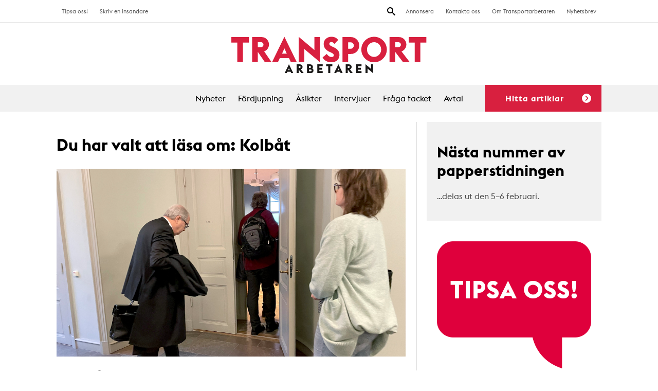

--- FILE ---
content_type: text/html; charset=UTF-8
request_url: https://www.transportarbetaren.se/tag/kolbat/
body_size: 13083
content:

<!doctype html>
<html lang="sv-SE">
  <head>
  <meta charset="utf-8">
  <meta http-equiv="x-ua-compatible" content="ie=edge">
  <meta name="viewport" content="width=device-width, initial-scale=1">
  <link rel="icon" type="image/png" href="https://www.transportarbetaren.se/app/themes/transportarbetaren/dist/images/favicon-32x32.png" sizes="32x32" />
  <link rel="icon" type="image/png" href="https://www.transportarbetaren.se/app/themes/transportarbetaren/dist/images/favicon-16x16.png" sizes="16x16" />
  <script src="https://kit.fontawesome.com/a1d3752c9f.js" crossorigin="anonymous"></script>

  <title>Tag: Kolbåt | Transportarbetaren</title>

<!-- The SEO Framework by Sybre Waaijer -->
<link rel="canonical" href="https:///tag/kolbat/" />
<meta property="og:type" content="website" />
<meta property="og:locale" content="sv_SE" />
<meta property="og:site_name" content="Transportarbetaren" />
<meta property="og:title" content="Tag: Kolbåt | Transportarbetaren" />
<meta property="og:url" content="https:///tag/kolbat/" />
<meta name="twitter:card" content="summary_large_image" />
<meta name="twitter:title" content="Tag: Kolbåt | Transportarbetaren" />
<script type="application/ld+json">{"@context":"https://schema.org","@graph":[{"@type":"WebSite","@id":"https://www.transportarbetaren.se/#/schema/WebSite","url":"https://www.transportarbetaren.se/","name":"Transportarbetaren","description":"Svenska Transportarbetareförbundets medlemstidning","inLanguage":"sv-SE","potentialAction":{"@type":"SearchAction","target":{"@type":"EntryPoint","urlTemplate":"https://www.transportarbetaren.se/search/{search_term_string}/"},"query-input":"required name=search_term_string"},"publisher":{"@type":"Organization","@id":"https://www.transportarbetaren.se/#/schema/Organization","name":"Transportarbetaren","url":"https://www.transportarbetaren.se/"}},{"@type":"CollectionPage","@id":"https:///tag/kolbat/","url":"https:///tag/kolbat/","name":"Tag: Kolbåt | Transportarbetaren","inLanguage":"sv-SE","isPartOf":{"@id":"https://www.transportarbetaren.se/#/schema/WebSite"},"breadcrumb":{"@type":"BreadcrumbList","@id":"https://www.transportarbetaren.se/#/schema/BreadcrumbList","itemListElement":[{"@type":"ListItem","position":1,"item":"https://www.transportarbetaren.se/","name":"Transportarbetaren"},{"@type":"ListItem","position":2,"name":"Tag: Kolbåt"}]}}]}</script>
<!-- / The SEO Framework by Sybre Waaijer | 1.84ms meta | 0.16ms boot -->

<link rel='dns-prefetch' href='//plausible.io' />
<link rel='dns-prefetch' href='//hcaptcha.com' />
<style id='wp-img-auto-sizes-contain-inline-css' type='text/css'>
img:is([sizes=auto i],[sizes^="auto," i]){contain-intrinsic-size:3000px 1500px}
/*# sourceURL=wp-img-auto-sizes-contain-inline-css */
</style>
<style id='wp-block-library-inline-css' type='text/css'>
:root{--wp-block-synced-color:#7a00df;--wp-block-synced-color--rgb:122,0,223;--wp-bound-block-color:var(--wp-block-synced-color);--wp-editor-canvas-background:#ddd;--wp-admin-theme-color:#007cba;--wp-admin-theme-color--rgb:0,124,186;--wp-admin-theme-color-darker-10:#006ba1;--wp-admin-theme-color-darker-10--rgb:0,107,160.5;--wp-admin-theme-color-darker-20:#005a87;--wp-admin-theme-color-darker-20--rgb:0,90,135;--wp-admin-border-width-focus:2px}@media (min-resolution:192dpi){:root{--wp-admin-border-width-focus:1.5px}}.wp-element-button{cursor:pointer}:root .has-very-light-gray-background-color{background-color:#eee}:root .has-very-dark-gray-background-color{background-color:#313131}:root .has-very-light-gray-color{color:#eee}:root .has-very-dark-gray-color{color:#313131}:root .has-vivid-green-cyan-to-vivid-cyan-blue-gradient-background{background:linear-gradient(135deg,#00d084,#0693e3)}:root .has-purple-crush-gradient-background{background:linear-gradient(135deg,#34e2e4,#4721fb 50%,#ab1dfe)}:root .has-hazy-dawn-gradient-background{background:linear-gradient(135deg,#faaca8,#dad0ec)}:root .has-subdued-olive-gradient-background{background:linear-gradient(135deg,#fafae1,#67a671)}:root .has-atomic-cream-gradient-background{background:linear-gradient(135deg,#fdd79a,#004a59)}:root .has-nightshade-gradient-background{background:linear-gradient(135deg,#330968,#31cdcf)}:root .has-midnight-gradient-background{background:linear-gradient(135deg,#020381,#2874fc)}:root{--wp--preset--font-size--normal:16px;--wp--preset--font-size--huge:42px}.has-regular-font-size{font-size:1em}.has-larger-font-size{font-size:2.625em}.has-normal-font-size{font-size:var(--wp--preset--font-size--normal)}.has-huge-font-size{font-size:var(--wp--preset--font-size--huge)}.has-text-align-center{text-align:center}.has-text-align-left{text-align:left}.has-text-align-right{text-align:right}.has-fit-text{white-space:nowrap!important}#end-resizable-editor-section{display:none}.aligncenter{clear:both}.items-justified-left{justify-content:flex-start}.items-justified-center{justify-content:center}.items-justified-right{justify-content:flex-end}.items-justified-space-between{justify-content:space-between}.screen-reader-text{border:0;clip-path:inset(50%);height:1px;margin:-1px;overflow:hidden;padding:0;position:absolute;width:1px;word-wrap:normal!important}.screen-reader-text:focus{background-color:#ddd;clip-path:none;color:#444;display:block;font-size:1em;height:auto;left:5px;line-height:normal;padding:15px 23px 14px;text-decoration:none;top:5px;width:auto;z-index:100000}html :where(.has-border-color){border-style:solid}html :where([style*=border-top-color]){border-top-style:solid}html :where([style*=border-right-color]){border-right-style:solid}html :where([style*=border-bottom-color]){border-bottom-style:solid}html :where([style*=border-left-color]){border-left-style:solid}html :where([style*=border-width]){border-style:solid}html :where([style*=border-top-width]){border-top-style:solid}html :where([style*=border-right-width]){border-right-style:solid}html :where([style*=border-bottom-width]){border-bottom-style:solid}html :where([style*=border-left-width]){border-left-style:solid}html :where(img[class*=wp-image-]){height:auto;max-width:100%}:where(figure){margin:0 0 1em}html :where(.is-position-sticky){--wp-admin--admin-bar--position-offset:var(--wp-admin--admin-bar--height,0px)}@media screen and (max-width:600px){html :where(.is-position-sticky){--wp-admin--admin-bar--position-offset:0px}}

/*# sourceURL=wp-block-library-inline-css */
</style><style id='global-styles-inline-css' type='text/css'>
:root{--wp--preset--aspect-ratio--square: 1;--wp--preset--aspect-ratio--4-3: 4/3;--wp--preset--aspect-ratio--3-4: 3/4;--wp--preset--aspect-ratio--3-2: 3/2;--wp--preset--aspect-ratio--2-3: 2/3;--wp--preset--aspect-ratio--16-9: 16/9;--wp--preset--aspect-ratio--9-16: 9/16;--wp--preset--color--black: #000000;--wp--preset--color--cyan-bluish-gray: #abb8c3;--wp--preset--color--white: #ffffff;--wp--preset--color--pale-pink: #f78da7;--wp--preset--color--vivid-red: #cf2e2e;--wp--preset--color--luminous-vivid-orange: #ff6900;--wp--preset--color--luminous-vivid-amber: #fcb900;--wp--preset--color--light-green-cyan: #7bdcb5;--wp--preset--color--vivid-green-cyan: #00d084;--wp--preset--color--pale-cyan-blue: #8ed1fc;--wp--preset--color--vivid-cyan-blue: #0693e3;--wp--preset--color--vivid-purple: #9b51e0;--wp--preset--gradient--vivid-cyan-blue-to-vivid-purple: linear-gradient(135deg,rgb(6,147,227) 0%,rgb(155,81,224) 100%);--wp--preset--gradient--light-green-cyan-to-vivid-green-cyan: linear-gradient(135deg,rgb(122,220,180) 0%,rgb(0,208,130) 100%);--wp--preset--gradient--luminous-vivid-amber-to-luminous-vivid-orange: linear-gradient(135deg,rgb(252,185,0) 0%,rgb(255,105,0) 100%);--wp--preset--gradient--luminous-vivid-orange-to-vivid-red: linear-gradient(135deg,rgb(255,105,0) 0%,rgb(207,46,46) 100%);--wp--preset--gradient--very-light-gray-to-cyan-bluish-gray: linear-gradient(135deg,rgb(238,238,238) 0%,rgb(169,184,195) 100%);--wp--preset--gradient--cool-to-warm-spectrum: linear-gradient(135deg,rgb(74,234,220) 0%,rgb(151,120,209) 20%,rgb(207,42,186) 40%,rgb(238,44,130) 60%,rgb(251,105,98) 80%,rgb(254,248,76) 100%);--wp--preset--gradient--blush-light-purple: linear-gradient(135deg,rgb(255,206,236) 0%,rgb(152,150,240) 100%);--wp--preset--gradient--blush-bordeaux: linear-gradient(135deg,rgb(254,205,165) 0%,rgb(254,45,45) 50%,rgb(107,0,62) 100%);--wp--preset--gradient--luminous-dusk: linear-gradient(135deg,rgb(255,203,112) 0%,rgb(199,81,192) 50%,rgb(65,88,208) 100%);--wp--preset--gradient--pale-ocean: linear-gradient(135deg,rgb(255,245,203) 0%,rgb(182,227,212) 50%,rgb(51,167,181) 100%);--wp--preset--gradient--electric-grass: linear-gradient(135deg,rgb(202,248,128) 0%,rgb(113,206,126) 100%);--wp--preset--gradient--midnight: linear-gradient(135deg,rgb(2,3,129) 0%,rgb(40,116,252) 100%);--wp--preset--font-size--small: 13px;--wp--preset--font-size--medium: 20px;--wp--preset--font-size--large: 36px;--wp--preset--font-size--x-large: 42px;--wp--preset--spacing--20: 0.44rem;--wp--preset--spacing--30: 0.67rem;--wp--preset--spacing--40: 1rem;--wp--preset--spacing--50: 1.5rem;--wp--preset--spacing--60: 2.25rem;--wp--preset--spacing--70: 3.38rem;--wp--preset--spacing--80: 5.06rem;--wp--preset--shadow--natural: 6px 6px 9px rgba(0, 0, 0, 0.2);--wp--preset--shadow--deep: 12px 12px 50px rgba(0, 0, 0, 0.4);--wp--preset--shadow--sharp: 6px 6px 0px rgba(0, 0, 0, 0.2);--wp--preset--shadow--outlined: 6px 6px 0px -3px rgb(255, 255, 255), 6px 6px rgb(0, 0, 0);--wp--preset--shadow--crisp: 6px 6px 0px rgb(0, 0, 0);}:where(.is-layout-flex){gap: 0.5em;}:where(.is-layout-grid){gap: 0.5em;}body .is-layout-flex{display: flex;}.is-layout-flex{flex-wrap: wrap;align-items: center;}.is-layout-flex > :is(*, div){margin: 0;}body .is-layout-grid{display: grid;}.is-layout-grid > :is(*, div){margin: 0;}:where(.wp-block-columns.is-layout-flex){gap: 2em;}:where(.wp-block-columns.is-layout-grid){gap: 2em;}:where(.wp-block-post-template.is-layout-flex){gap: 1.25em;}:where(.wp-block-post-template.is-layout-grid){gap: 1.25em;}.has-black-color{color: var(--wp--preset--color--black) !important;}.has-cyan-bluish-gray-color{color: var(--wp--preset--color--cyan-bluish-gray) !important;}.has-white-color{color: var(--wp--preset--color--white) !important;}.has-pale-pink-color{color: var(--wp--preset--color--pale-pink) !important;}.has-vivid-red-color{color: var(--wp--preset--color--vivid-red) !important;}.has-luminous-vivid-orange-color{color: var(--wp--preset--color--luminous-vivid-orange) !important;}.has-luminous-vivid-amber-color{color: var(--wp--preset--color--luminous-vivid-amber) !important;}.has-light-green-cyan-color{color: var(--wp--preset--color--light-green-cyan) !important;}.has-vivid-green-cyan-color{color: var(--wp--preset--color--vivid-green-cyan) !important;}.has-pale-cyan-blue-color{color: var(--wp--preset--color--pale-cyan-blue) !important;}.has-vivid-cyan-blue-color{color: var(--wp--preset--color--vivid-cyan-blue) !important;}.has-vivid-purple-color{color: var(--wp--preset--color--vivid-purple) !important;}.has-black-background-color{background-color: var(--wp--preset--color--black) !important;}.has-cyan-bluish-gray-background-color{background-color: var(--wp--preset--color--cyan-bluish-gray) !important;}.has-white-background-color{background-color: var(--wp--preset--color--white) !important;}.has-pale-pink-background-color{background-color: var(--wp--preset--color--pale-pink) !important;}.has-vivid-red-background-color{background-color: var(--wp--preset--color--vivid-red) !important;}.has-luminous-vivid-orange-background-color{background-color: var(--wp--preset--color--luminous-vivid-orange) !important;}.has-luminous-vivid-amber-background-color{background-color: var(--wp--preset--color--luminous-vivid-amber) !important;}.has-light-green-cyan-background-color{background-color: var(--wp--preset--color--light-green-cyan) !important;}.has-vivid-green-cyan-background-color{background-color: var(--wp--preset--color--vivid-green-cyan) !important;}.has-pale-cyan-blue-background-color{background-color: var(--wp--preset--color--pale-cyan-blue) !important;}.has-vivid-cyan-blue-background-color{background-color: var(--wp--preset--color--vivid-cyan-blue) !important;}.has-vivid-purple-background-color{background-color: var(--wp--preset--color--vivid-purple) !important;}.has-black-border-color{border-color: var(--wp--preset--color--black) !important;}.has-cyan-bluish-gray-border-color{border-color: var(--wp--preset--color--cyan-bluish-gray) !important;}.has-white-border-color{border-color: var(--wp--preset--color--white) !important;}.has-pale-pink-border-color{border-color: var(--wp--preset--color--pale-pink) !important;}.has-vivid-red-border-color{border-color: var(--wp--preset--color--vivid-red) !important;}.has-luminous-vivid-orange-border-color{border-color: var(--wp--preset--color--luminous-vivid-orange) !important;}.has-luminous-vivid-amber-border-color{border-color: var(--wp--preset--color--luminous-vivid-amber) !important;}.has-light-green-cyan-border-color{border-color: var(--wp--preset--color--light-green-cyan) !important;}.has-vivid-green-cyan-border-color{border-color: var(--wp--preset--color--vivid-green-cyan) !important;}.has-pale-cyan-blue-border-color{border-color: var(--wp--preset--color--pale-cyan-blue) !important;}.has-vivid-cyan-blue-border-color{border-color: var(--wp--preset--color--vivid-cyan-blue) !important;}.has-vivid-purple-border-color{border-color: var(--wp--preset--color--vivid-purple) !important;}.has-vivid-cyan-blue-to-vivid-purple-gradient-background{background: var(--wp--preset--gradient--vivid-cyan-blue-to-vivid-purple) !important;}.has-light-green-cyan-to-vivid-green-cyan-gradient-background{background: var(--wp--preset--gradient--light-green-cyan-to-vivid-green-cyan) !important;}.has-luminous-vivid-amber-to-luminous-vivid-orange-gradient-background{background: var(--wp--preset--gradient--luminous-vivid-amber-to-luminous-vivid-orange) !important;}.has-luminous-vivid-orange-to-vivid-red-gradient-background{background: var(--wp--preset--gradient--luminous-vivid-orange-to-vivid-red) !important;}.has-very-light-gray-to-cyan-bluish-gray-gradient-background{background: var(--wp--preset--gradient--very-light-gray-to-cyan-bluish-gray) !important;}.has-cool-to-warm-spectrum-gradient-background{background: var(--wp--preset--gradient--cool-to-warm-spectrum) !important;}.has-blush-light-purple-gradient-background{background: var(--wp--preset--gradient--blush-light-purple) !important;}.has-blush-bordeaux-gradient-background{background: var(--wp--preset--gradient--blush-bordeaux) !important;}.has-luminous-dusk-gradient-background{background: var(--wp--preset--gradient--luminous-dusk) !important;}.has-pale-ocean-gradient-background{background: var(--wp--preset--gradient--pale-ocean) !important;}.has-electric-grass-gradient-background{background: var(--wp--preset--gradient--electric-grass) !important;}.has-midnight-gradient-background{background: var(--wp--preset--gradient--midnight) !important;}.has-small-font-size{font-size: var(--wp--preset--font-size--small) !important;}.has-medium-font-size{font-size: var(--wp--preset--font-size--medium) !important;}.has-large-font-size{font-size: var(--wp--preset--font-size--large) !important;}.has-x-large-font-size{font-size: var(--wp--preset--font-size--x-large) !important;}
/*# sourceURL=global-styles-inline-css */
</style>

<style id='classic-theme-styles-inline-css' type='text/css'>
/*! This file is auto-generated */
.wp-block-button__link{color:#fff;background-color:#32373c;border-radius:9999px;box-shadow:none;text-decoration:none;padding:calc(.667em + 2px) calc(1.333em + 2px);font-size:1.125em}.wp-block-file__button{background:#32373c;color:#fff;text-decoration:none}
/*# sourceURL=/wp-includes/css/classic-themes.min.css */
</style>
<link rel="stylesheet" href="/app/plugins/contact-form-7/includes/css/styles.css?ver=6.1.4">
<link rel="stylesheet" href="/app/plugins/infinite-scroll-and-load-more-ajax-pagination/css/infiniteload.css?ver=6.9">
<link rel="stylesheet" href="/app/themes/transportarbetaren/dist/styles/main.css">
<script type="text/javascript" src="/wp/wp-includes/js/jquery/jquery.min.js?ver=3.7.1" id="jquery-core-js"></script>
<script type="text/javascript" src="/wp/wp-includes/js/jquery/jquery-migrate.min.js?ver=3.4.1" id="jquery-migrate-js"></script>
<script type="text/javascript" defer data-domain="transportarbetaren.se" data-api="https://plausible.io/api/event" data-cfasync="false" src="https://plausible.io/js/plausible.js?ver=2.5.0" id="plausible-analytics-js"></script>
<script type="text/javascript" id="plausible-analytics-js-after">
/* <![CDATA[ */
window.plausible = window.plausible || function() { (window.plausible.q = window.plausible.q || []).push(arguments) }
//# sourceURL=plausible-analytics-js-after
/* ]]> */
</script>
<style>
.h-captcha{position:relative;display:block;margin-bottom:2rem;padding:0;clear:both}.h-captcha[data-size="normal"]{width:302px;height:76px}.h-captcha[data-size="compact"]{width:158px;height:138px}.h-captcha[data-size="invisible"]{display:none}.h-captcha iframe{z-index:1}.h-captcha::before{content:"";display:block;position:absolute;top:0;left:0;background:url(https://www.transportarbetaren.se/app/plugins/hcaptcha-for-forms-and-more/assets/images/hcaptcha-div-logo.svg) no-repeat;border:1px solid #fff0;border-radius:4px;box-sizing:border-box}.h-captcha::after{content:"The hCaptcha loading is delayed until user interaction.";font-family:-apple-system,system-ui,BlinkMacSystemFont,"Segoe UI",Roboto,Oxygen,Ubuntu,"Helvetica Neue",Arial,sans-serif;font-size:10px;font-weight:500;position:absolute;top:0;bottom:0;left:0;right:0;box-sizing:border-box;color:#bf1722;opacity:0}.h-captcha:not(:has(iframe))::after{animation:hcap-msg-fade-in .3s ease forwards;animation-delay:2s}.h-captcha:has(iframe)::after{animation:none;opacity:0}@keyframes hcap-msg-fade-in{to{opacity:1}}.h-captcha[data-size="normal"]::before{width:302px;height:76px;background-position:93.8% 28%}.h-captcha[data-size="normal"]::after{width:302px;height:76px;display:flex;flex-wrap:wrap;align-content:center;line-height:normal;padding:0 75px 0 10px}.h-captcha[data-size="compact"]::before{width:158px;height:138px;background-position:49.9% 78.8%}.h-captcha[data-size="compact"]::after{width:158px;height:138px;text-align:center;line-height:normal;padding:24px 10px 10px 10px}.h-captcha[data-theme="light"]::before,body.is-light-theme .h-captcha[data-theme="auto"]::before,.h-captcha[data-theme="auto"]::before{background-color:#fafafa;border:1px solid #e0e0e0}.h-captcha[data-theme="dark"]::before,body.is-dark-theme .h-captcha[data-theme="auto"]::before,html.wp-dark-mode-active .h-captcha[data-theme="auto"]::before,html.drdt-dark-mode .h-captcha[data-theme="auto"]::before{background-image:url(https://www.transportarbetaren.se/app/plugins/hcaptcha-for-forms-and-more/assets/images/hcaptcha-div-logo-white.svg);background-repeat:no-repeat;background-color:#333;border:1px solid #f5f5f5}@media (prefers-color-scheme:dark){.h-captcha[data-theme="auto"]::before{background-image:url(https://www.transportarbetaren.se/app/plugins/hcaptcha-for-forms-and-more/assets/images/hcaptcha-div-logo-white.svg);background-repeat:no-repeat;background-color:#333;border:1px solid #f5f5f5}}.h-captcha[data-theme="custom"]::before{background-color:initial}.h-captcha[data-size="invisible"]::before,.h-captcha[data-size="invisible"]::after{display:none}.h-captcha iframe{position:relative}div[style*="z-index: 2147483647"] div[style*="border-width: 11px"][style*="position: absolute"][style*="pointer-events: none"]{border-style:none}
</style>
<style>
span[data-name="hcap-cf7"] .h-captcha{margin-bottom:0}span[data-name="hcap-cf7"]~input[type="submit"],span[data-name="hcap-cf7"]~button[type="submit"]{margin-top:2rem}
</style>
  </head>
  <body class="archive tag tag-kolbat tag-3703 wp-theme-transportarbetaren sidebar-primary">
    <!--[if IE]>
      <div class="alert alert-warning">
        You are using an <strong>outdated</strong> browser. Please <a href="http://browsehappy.com/">upgrade your browser</a> to improve your experience.      </div>
    <![endif]-->
    
<header class="site-header">
  <div class="site-header-inner">
    <div class="site-header__top-bar">
      <div class="wrap">
        <nav class="nav-secondary">
          <ul id="menu-toppmeny" class="nav"><li class="menu-item menu-annonsera"><a href="https://www.transportarbetaren.se/annonser/">Annonsera</a></li>
<li class="menu-item menu-kontakta-oss"><a href="https://www.transportarbetaren.se/kontakta-oss/">Kontakta oss</a></li>
<li class="menu-item menu-om-transportarbetaren"><a href="https://www.transportarbetaren.se/om-transportarbetaren/">Om Transportarbetaren</a></li>
<li class="menu-item menu-nyhetsbrev"><a href="https://www.transportarbetaren.se/nyhetsbrev/">Nyhetsbrev</a></li>
</ul>        </nav>
        <nav class="nav-extra">
          <ul id="menu-toppmeny-vanster" class="nav"><li class="menu-item menu-tipsa-oss"><a href="https://www.transportarbetaren.se/tipsa-oss/">Tipsa oss!</a></li>
<li class="menu-item menu-skriv-en-insandare"><a href="https://www.transportarbetaren.se/insandare/">Skriv en insändare</a></li>
</ul>        </nav>
        <button class="search-toggle"><img src="https://www.transportarbetaren.se/app/themes/transportarbetaren/dist/images/icon-search.svg" alt="Search"></button>
      </div>
    </div>

    <a href="https://www.transportarbetaren.se/" class="site-header__logo">
      <img src="https://www.transportarbetaren.se/app/themes/transportarbetaren/dist/images/logo-transportarbetaren.svg" alt="Transportarbetaren">
    </a>

    
    <div class="hamburger-toggle toggle-site-nav">
      <span></span>
      <span></span>
      <span></span>
      <span></span>
    </div>

    <div class="site-header__main-menu">
      <div class="wrap">
        <nav class="nav-primary">
          <ul id="menu-huvudmeny" class="nav"><li class="menu-item menu-nyheter"><a href="https://www.transportarbetaren.se/nyheter/">Nyheter</a></li>
<li class="menu-item menu-fordjupning"><a href="https://www.transportarbetaren.se/fordjupning/">Fördjupning</a></li>
<li class="menu-item menu-asikter"><a href="https://www.transportarbetaren.se/asikter-2/">Åsikter</a></li>
<li class="menu-item menu-intervjuer"><a href="https://www.transportarbetaren.se/intervjuver/">Intervjuer</a></li>
<li class="menu-item menu-fraga-facket"><a href="https://www.transportarbetaren.se/asikter/">Fråga facket</a></li>
<li class="menu-item menu-avtal"><a href="https://www.transportarbetaren.se/avtal/">Avtal</a></li>
</ul>
          <button class="trigger-filters trigger">Hitta artiklar<span></span></button>
        </nav>
      </div>
    </div>
  </div>
  <div class="dropdown-search">
  <div class="search-wrap">
    <h3>Sök på transportarbetaren.se</h3>
    <form role="search" method="get" class="search-form" action="https://www.transportarbetaren.se/">
				<label>
					<span class="screen-reader-text">Sök efter:</span>
					<input type="search" class="search-field" placeholder="Sök &hellip;" value="" name="s" />
				</label>
				<input type="submit" class="search-submit" value="Sök" />
			</form>    <button class="close"><img src="https://www.transportarbetaren.se/app/themes/transportarbetaren/dist/images/icon-close-red.svg" alt="stäng"></button>
  </div>
</div>  
    <div class="dropdown-tipsa">
    <h3>Vad vill du att vi skriver om? Tipsa oss!</h3>
  </div>
  
  <div class="site-header__filters dropdown-filter post-filters">
    <div class="wrap">
      <h3 class="filter-headline">Vad vill du läsa om?</h3>
      <div class="filter-group trigger-state-up sectors" data-id="sectors">
        <ul class="heading">
                    <li><h3>Välj branscher <span class="count">(<span class="counter">sök alla</span>)</span><img class="arrow" src="https://www.transportarbetaren.se/app/themes/transportarbetaren/dist/images/arrow-red.svg"></h3></li>
        </ul>
        <ul class="expanded">
                      <li><a href="/sector/akeri/" data-selected="false" data-term-id="16">Åkeri</a></li>
                      <li><a href="/sector/bemanning/" data-selected="false" data-term-id="32">Bemanning</a></li>
                      <li><a href="/sector/bensinmack-bildvard/" data-selected="false" data-term-id="20">Bensinmack &amp; bilvård</a></li>
                      <li><a href="/sector/bevakning/" data-selected="false" data-term-id="17">Bevakning</a></li>
                      <li><a href="/sector/depa/" data-selected="false" data-term-id="6389">Depå</a></li>
                      <li><a href="/sector/flygplats-kabinpersonal/" data-selected="false" data-term-id="33">Flygplats &amp; kabinpersonal</a></li>
                      <li><a href="/sector/flyttarbetare-expressarbetare/" data-selected="false" data-term-id="7304">Flyttarbetare/expressarbetare</a></li>
                      <li><a href="/sector/gig-jobb/" data-selected="false" data-term-id="3509">Gig-jobb</a></li>
                      <li><a href="/sector/gummiverkstad-bargning/" data-selected="false" data-term-id="34">Gummiverkstad &amp; bärgning</a></li>
                      <li><a href="/sector/hamn/" data-selected="false" data-term-id="35">Hamn</a></li>
                      <li><a href="/sector/lager-terminal/" data-selected="false" data-term-id="18">Lager &amp; terminal</a></li>
                      <li><a href="/sector/cykelbud/" data-selected="false" data-term-id="2304">Matbud/cykel- och mopedbud</a></li>
                      <li><a href="/sector/miljoarbete/" data-selected="false" data-term-id="21">Miljöarbete</a></li>
                      <li><a href="/sector/taxi-fardtjanst-buss/" data-selected="false" data-term-id="36">Taxi &amp; färdtjänst &amp; buss</a></li>
                      <li><a href="/sector/tidnings-och-reklamdistribution/" data-selected="false" data-term-id="19">Tidnings- och reklamdistribution</a></li>
                      <li><a href="/sector/vaktare/" data-selected="false" data-term-id="215">Väktare</a></li>
                      
        </ul>
      </div>

      <div class="filter-group trigger-state-up subjects" data-id="subjects">
        <ul class="heading">
                      <li><h3>Välj ämnen <span class="count">(<span class="counter">sök alla</span>)</span><img class="arrow" src="https://www.transportarbetaren.se/app/themes/transportarbetaren/dist/images/arrow-red.svg"></h3></li>
        </ul>
        <ul class="expanded">
                      <li><a href="/subject/arbetsliv/" data-selected="false" data-term-id="7465">Arbetsliv</a></li>
                      <li><a href="/subject/arbetsloshet/" data-selected="false" data-term-id="14">Arbetslöshet</a></li>
                      <li><a href="/subject/arbetsmiljo-halsa/" data-selected="false" data-term-id="9">Arbetsmiljö &amp; hälsa</a></li>
                      <li><a href="/subject/arbetsratt/" data-selected="false" data-term-id="10">Arbetsrätt</a></li>
                      <li><a href="/subject/arbetsvillkor/" data-selected="false" data-term-id="8">Arbetsvillkor</a></li>
                      <li><a href="/subject/e-handel/" data-selected="false" data-term-id="5995">E-handel</a></li>
                      <li><a href="/subject/fackligt-arbete/" data-selected="false" data-term-id="1861">Fackligt arbete</a></li>
                      <li><a href="/subject/fiffel-bag/" data-selected="false" data-term-id="11">Fiffel &amp; båg</a></li>
                      <li><a href="/subject/forsakringar/" data-selected="false" data-term-id="31">Försäkringar</a></li>
                      <li><a href="/subject/fritid-noje/" data-selected="false" data-term-id="1721">Fritid &amp; nöje</a></li>
                      <li><a href="/subject/konflikt/" data-selected="false" data-term-id="452">Konflikt</a></li>
                      <li><a href="/subject/kultur/" data-selected="false" data-term-id="448">Kultur</a></li>
                      <li><a href="/subject/lon-avtal/" data-selected="false" data-term-id="12">Lön &amp; avtal</a></li>
                      <li><a href="/subject/politik-ekonomi/" data-selected="false" data-term-id="15">Politik &amp; ekonomi</a></li>
                      <li><a href="/subject/teknik-miljo-trafik/" data-selected="false" data-term-id="747">Teknik &amp; miljö &amp; trafik</a></li>
                      <li><a href="/subject/transport/" data-selected="false" data-term-id="553">Transport</a></li>
                      <li><a href="/subject/utbildning/" data-selected="false" data-term-id="388">Utbildning</a></li>
                      <li><a href="/subject/val-2018/" data-selected="false" data-term-id="554">Val 2018</a></li>
                      <li><a href="/subject/varlden/" data-selected="false" data-term-id="5241">Världen</a></li>
                      
        </ul>
      </div>

      <div class="filter-group trigger-state-up categories" data-id="categories">
        <ul class="heading">
                    <li><h3>Välj kategorier <span class="count">(<span class="counter">sök alla</span>)</span><img class="arrow" src="https://www.transportarbetaren.se/app/themes/transportarbetaren/dist/images/arrow-red.svg"></h3></li>
        </ul>
        <ul class="expanded">
                      <li><a href="/kategori/nyheter/" data-selected="false" data-term-id="22">Nyheter</a></li>
                      <li><a href="/kategori/fordjupning/" data-selected="false" data-term-id="23">Fördjupning</a></li>
                      <li><a href="/kategori/asikter/" data-selected="false" data-term-id="25">Åsikter</a></li>
                      <li><a href="/kategori/intervjuer/" data-selected="false" data-term-id="24">Intervjuer</a></li>
                  </ul>
      </div>
      <div class="filter-group search">
        <button class="search-button">Sök</button>
      </div>
    </div>
  </div></header>



<nav class="nav-mobile">
  <ul id="mobile-nav-part-1" class="mobile-nav-ul"><li class="menu-item menu-nyheter"><a href="https://www.transportarbetaren.se/nyheter/">Nyheter</a></li>
<li class="menu-item menu-fordjupning"><a href="https://www.transportarbetaren.se/fordjupning/">Fördjupning</a></li>
<li class="menu-item menu-asikter"><a href="https://www.transportarbetaren.se/asikter-2/">Åsikter</a></li>
<li class="menu-item menu-intervjuer"><a href="https://www.transportarbetaren.se/intervjuver/">Intervjuer</a></li>
<li class="menu-item menu-fraga-facket"><a href="https://www.transportarbetaren.se/asikter/">Fråga facket</a></li>
<li class="menu-item menu-avtal"><a href="https://www.transportarbetaren.se/avtal/">Avtal</a></li>
</ul>  <ul class="mobile-nav-ul" id="mobile-nav-part-2">
  <li class="menu-item menu-annonsera"><a href="https://www.transportarbetaren.se/annonser/">Annonsera</a></li>
<li class="menu-item menu-kontakta-oss"><a href="https://www.transportarbetaren.se/kontakta-oss/">Kontakta oss</a></li>
<li class="menu-item menu-om-transportarbetaren"><a href="https://www.transportarbetaren.se/om-transportarbetaren/">Om Transportarbetaren</a></li>
<li class="menu-item menu-nyhetsbrev"><a href="https://www.transportarbetaren.se/nyhetsbrev/">Nyhetsbrev</a></li>
<li class="menu-item menu-tipsa-oss"><a href="https://www.transportarbetaren.se/tipsa-oss/">Tipsa oss!</a></li>
<li class="menu-item menu-skriv-en-insandare"><a href="https://www.transportarbetaren.se/insandare/">Skriv en insändare</a></li>
  </ul>
</nav>

    <div class="page-wrap " role="document">
      
      <main class="main" id="main--landing">
<div class="article--feed">
  <h1>Du har valt att läsa om: <span class="filter">Kolbåt</span></h1>
      <div class="feed__item article">
  <article class="post-37334 post type-post status-publish format-standard has-post-thumbnail hentry category-nyheter tag-dodsfall tag-dodsolycka tag-hamnarbetare tag-kolbat tag-kvavning tag-kvavningsolycka tag-lossning tag-nima tag-nykopings-tingsratt tag-oxelosund tag-oxelosunds-hamn tag-stuveri tag-stuveriarbetare tag-svea-hovratt tag-syrebrist tag-systematiskt-arbetsmiljoarbete subject-arbetsmiljo-halsa sector-hamn">
                <img src="/app/uploads/2023/01/webb-in-svea-hovratt-jo-9364-kopiera-scaled.jpg" alt="" />

      <header>
        <h2 class="entry-title" title="20-åriga hamnarbetaren Nimas död togs upp i hovrätten"><a href="/20-ariga-hamnarbetaren-nimas-dod-togs-upp-i-hovratten/">20-åriga hamnarbetaren Nimas död togs upp i hovrätten</a></h2>
      </header>
      <p>
        <span class="intro">Hamn.</span>
        Rutiner som inte kontrollerades ledde till att 20-åriga stuveriarbetaren Nima kvädes till döds på en kolbåt, hävdar åklagaren. Det systematiska arbetsmiljöarbetet var gott, kontrar försvaret när förhandlingarna om misstänkt arbetsmiljöbrott återupptogs och avslutades i Svea hovrätt.      </p>
      <div class="meta article-meta">
        <time class="updated" datetime="2023-01-25T16:26:16+00:00">25 januari, 2023</time>
      </div>
      <a class="link" href="/20-ariga-hamnarbetaren-nimas-dod-togs-upp-i-hovratten/"></a>
    </article>
</div>
      <div class="feed__item article">
  <article class="post-28760 post type-post status-publish format-standard has-post-thumbnail hentry category-nyheter tag-arbetsmiljo tag-declan-duff tag-dodsolycka tag-domar tag-hamn tag-hamnarbetare tag-kolbat tag-nima tag-olycka tag-oxelosund tag-roger-jonsson tag-stuveri tag-tingsratten sector-hamn">
                <img src="/app/uploads/2021/01/grafik-svar-hamnolycka-1200x556px.jpg" alt="Utsnitt ur Anna-Lena Lindqvists nyhetsgrafik om dödsolyckan i Oxelösunds hamn." />

      <header>
        <h2 class="entry-title" title="Fällande dom efter dödsolycka– ny prövning i hovrätten"><a href="/fallande-dom-efter-dodsolycka-ny-provning-i-hovratten/">Fällande dom efter dödsolycka– ny prövning i hovrätten</a></h2>
      </header>
      <p>
        <span class="intro">Hamn.</span>
        21-åriga Nima dog av hjärnskadorna han fick på en kolbåt i Oxelösund. Tingsrätten dömer stuverichefen till nio månader villkorlig dom, hans överordnade frias helt. Hamnbolaget får två miljoner kronor i företagsbot. Domen har överklagats till hovrätten.      </p>
      <div class="meta article-meta">
        <time class="updated" datetime="2021-01-28T06:00:33+00:00">28 januari, 2021</time>
      </div>
      <a class="link" href="/fallande-dom-efter-dodsolycka-ny-provning-i-hovratten/"></a>
    </article>
</div>
      <div class="feed__item article">
  <article class="post-27273 post type-post status-publish format-standard has-post-thumbnail hentry category-fordjupning tag-arbetsmiljo tag-arbetsmiljoarbete tag-declan-duff tag-dodsolycka tag-extring tag-hamn tag-kol tag-kolbat tag-kvavning tag-kvavningsolycka tag-lars-olof-andersson tag-lejdare tag-manlucka tag-nima tag-nykopings-tingsratt tag-ombordjobbare tag-oxelosund tag-rattegang tag-stuveriarbetare tag-syrebrist subject-arbetsmiljo-halsa sector-hamn">
          <div class="vignette">
        Dödsolycka i hamnen      </div>
                  <img src="/app/uploads/2020/10/declan-duff-foto-tormod-kelen-1200x700px.jpg" alt="Declan Duff i Oxelösund. Bilden är tagen av en sjöfartsintresserad privatperson, dagen efter dödsolyckan." />

      <header>
        <h2 class="entry-title" title="”Det får inte hända igen”"><a href="/det-far-inte-handa-igen/">”Det får inte hända igen”</a></h2>
      </header>
      <p>
        <span class="intro">Arbetsmiljö.</span>
        Hur kunde olyckan hända? Varför valde åklagaren att väcka åtal när många andra dödsolyckor i arbetslivet inte leder till att någon ställs till svars?      </p>
      <div class="meta article-meta">
        <time class="updated" datetime="2020-10-30T06:00:57+00:00">30 oktober, 2020</time>
      </div>
      <a class="link" href="/det-far-inte-handa-igen/"></a>
    </article>
</div>
      <div class="feed__item article">
  <article class="post-27263 post type-post status-publish format-standard has-post-thumbnail hentry category-fordjupning tag-arbetsmiljo tag-declan-duff tag-dodsolycka tag-extring tag-hamn tag-kol tag-kolbat tag-kvavning tag-kvavningsolycka tag-lejdare tag-nima tag-nykopings-tingsratt tag-olycka tag-ombordjobbare tag-oxelosund tag-rattegang tag-stuveriarbetare tag-syrebrist subject-arbetsmiljo-halsa sector-hamn">
          <div class="vignette">
        Dödsolycka i hamnen      </div>
                  <img src="/app/uploads/2020/10/svar-hamnolycka-grafik-1200x1402px.png" alt="Dödsolycka i Oxelösunds hamn, grafik" />

      <header>
        <h2 class="entry-title" title="Vem bär ansvar för 21-årige Nimas död?"><a href="/vem-bar-ansvar-for-21-arige-nimas-dod/">Vem bär ansvar för 21-årige Nimas död?</a></h2>
      </header>
      <p>
        <span class="intro">Arbetsmiljö.</span>
        I mars 2018 omkom den 21-årige stuveriarbetaren Nima i Oxelösunds hamn. Han hade klättrat ner i ett utrymme i fartyget där kol-lasten ätit upp syret. I dagarna avslutas maratonrättegången mot hamnbolaget och två ansvariga chefer.      </p>
      <div class="meta article-meta">
        <time class="updated" datetime="2020-10-30T06:00:12+00:00">30 oktober, 2020</time>
      </div>
      <a class="link" href="/vem-bar-ansvar-for-21-arige-nimas-dod/"></a>
    </article>
</div>
    </div>
</main>

            <aside class="sidebar">
        	
			<div class="sidebar__item simple grey">
			
										<h2 class="sidebar__headline">
					Nästa nummer av papperstidningen				</h2>
			
							<p>
										…delas ut den 5–6 februari.				</p>
			
					</div>
	
	
	
	
	
			<div class="sidebar__item simple white">
			
							<img src="/app/uploads/2023/03/noun-speak-tipsa-oss-pratbubbla.png" alt="Pratbubbla med texten TIPSA OSS!" />
						
							<p>
										Vi välkomnar tips om allt från glada nyheter till missförhållanden som måste upp till ytan.				</p>
			
							<a class="sidebar__item__link" href="https://www.transportarbetaren.se/tipsa-oss/"></a>
					</div>
	
	
	
	
	
	
			<div class="sidebar__item poff">
							<h3>
					Ledare				</h3>
			
							<blockquote>
					&#8221;Jag tror att barnen tindrar lite mer med glada, trygga och närvarande vuxna. Så kanske att alla hjälps åt med allt bestyr.&#8221;
				</blockquote>
			
							<div class="byline">
					Kristina Sjöberg, chefredaktör och ansvarig utgivare Transportarbetaren				</div>
			
							<a class="sidebar__item__link" href="https://www.transportarbetaren.se/julfrid-och-tack-for-att-du-laser-oss/"></a>
					</div>
	
	
	
	
			<div class="sidebar__item simple white">
							<h3>
					Månadens medlem				</h3>
			
							<img src="/app/uploads/2025/12/jonas-elfqvist-ja-16-500x750px.jpg" alt="Jonas Elfqvist sökte till Idol och kom med. Under tävlingen pausade han chaufförsjobbet. Foto: John Antonsson" />
										<h2 class="sidebar__headline">
					Ett countryhjärta på Idolscenen				</h2>
			
							<p>
											<span class="intro">
							Musik.						</span>
										Lastbilschauffören Jonas Elfqvist tog en paus från livet på vägarna och sökte till Idol. Nu vill han sprida countryn till svenska folket.				</p>
			
							<a class="sidebar__item__link" href="https://www.transportarbetaren.se/ett-countryhjarta-pa-idolscenen/"></a>
					</div>
	
	
	
	
	
			<div class="sidebar__item simple grey">
							<h3>
					Fråga facket				</h3>
			
							<img src="/app/uploads/2025/12/fraga-jourersattning-1200x800px.jpg" alt="Fråga jourersättning. Illustration: Martin Heap" />
										<h2 class="sidebar__headline">
					Borde jag inte få betalt för jour?				</h2>
			
							<p>
											<span class="intro">
							Transport.						</span>
										Bärgaren Risto undrar om han kan bli utringd när som helst och Fanny vill veta vem som först ska erbjudas mertid på bensinstationen där hon jobbar. Det och fler frågor svarar Transports experter på.				</p>
			
							<a class="sidebar__item__link" href="https://www.transportarbetaren.se/51568-2/"></a>
					</div>
	
	
	
	
	
			<div class="sidebar__item simple white">
							<h3>
					Kultur				</h3>
			
							<img src="/app/uploads/2025/12/sven-eric-liedman-jo-9357-1200x800px.jpg" alt="”Nästan allt har blivit sämre för vanliga människor, men bättre för ovanliga rika människor. Valet av socialisten och demokraten Mamdani till ny borgmästare i New York inger ändå hopp. Kanske kan något liknande ske här”, säger Sven-Eric Liedman." />
										<h2 class="sidebar__headline">
					”Politiker måste tänka långsiktigt”				</h2>
			
							<p>
											<span class="intro">
							Ödesfrågor.						</span>
										Skit i framtiden – låt oss festa på bensin i fyra år! Idéhistorikern Sven-Eric Liedman spetsar till debatten inför nästa val.				</p>
			
							<a class="sidebar__item__link" href="https://www.transportarbetaren.se/politiker-maste-tanka-langsiktigt/"></a>
					</div>
	
	
	
	
	
	
			<div class="sidebar__item poff">
							<h3>
					Debatt				</h3>
			
							<blockquote>
					&#8221;När facket är starkt, vågar medlemmarna höja rösten. Och när vi höjer rösten tillsammans kan vi åstadkomma förändring – precis som tidigare generationer gjorde.&#8221;
				</blockquote>
			
							<div class="byline">
					Christoffer Petersson, chaufför och medlem i Transport				</div>
			
							<a class="sidebar__item__link" href="https://www.transportarbetaren.se/51534-2/"></a>
					</div>
	
	
	
	
			<div class="sidebar__item simple white">
							<h3>
					Snabbkoll				</h3>
			
							<img src="/app/uploads/2025/10/snabbkollen-foraldraledig-2025-vinter-1200x800px.jpg" alt="Illustration av Mattias Käll till Snabbkoll om Föräldraledighet." />
										<h2 class="sidebar__headline">
					Ska du vara föräldraledig? Tänk på det här!				</h2>
			
							<p>
											<span class="intro">
							Föräldraledighet.						</span>
										Väntar du barn? Grattis! Här kommer några tips på vägen om vad som kan vara bra att tänka på.				</p>
			
							<a class="sidebar__item__link" href="https://www.transportarbetaren.se/ska-du-vara-foraldraledig-tank-pa-det-har/"></a>
					</div>
	
	
	
	
	
	
			<div class="sidebar__item poff">
							<h3>
					Ordföranden har ordet				</h3>
			
							<blockquote>
					&#8221;Arbetstids­förkortnings­frågan har det visserligen arbetats med ända sedan LO-kongressen i maj 2024, men nu börjar det bli skarpt läge på riktigt.&#8221;
				</blockquote>
			
							<div class="byline">
					Tommy Wreeth, Transports förbundsordförande				</div>
			
							<a class="sidebar__item__link" href="https://www.transportarbetaren.se/kortare-arbetstid-hogt-pa-agendan/"></a>
					</div>
	
	
	
	
			<div class="sidebar__item simple grey">
							<h3>
					Ladda ner				</h3>
			
							<img src="/app/uploads/2025/12/ettan-10-2025.jpg" alt="Ettan Transportarbetaren nummer 10 2025" />
						
							<p>
										Läs papperstidningen på datorn eller surfplattan.				</p>
			
							<a class="sidebar__item__link" href="https://www.transportarbetaren.se/ladda-ner-transportarbetaren/"></a>
					</div>
	
	
	
	
	      </aside><!-- /.sidebar -->
          </div><!-- /.wrap -->
    <footer class="site-footer">
  <div class="wrap">
    <div class="site-footer__col">
      <div class="site-footer__item">
        <h3>Om Transportarbetaren</h3>
        <p>Transportarbetaren är Svenska Transportarbetareförbundets medlemstidning.</p>
      </div>
      <div class="site-footer__item">
        <h3>Besök även</h3>
        </p>
        <a href="https://www.transport.se/" target="_blank">
          <img class="union-logo colab-logo" src="https://www.transportarbetaren.se/app/themes/transportarbetaren/dist/images/TAF_Logotyp_425.png">
        </a>
        <a href="http://www.transportsakassa.se/" target="_blank">
          <img class="unionpapers-logo colab-logo" src="https://www.transportarbetaren.se/app/themes/transportarbetaren/dist/images/logo-transakassa.jpg">
        </a>
        <a href="http://www.fackliganyheter.nu/" target="_blank">
          <img class="unionpapers-logo colab-logo" src="https://www.transportarbetaren.se/app/themes/transportarbetaren/dist/images/fackliganyheter.gif">
        </a>
      </div>
    </div>
    <div class="site-footer__col">
      <div class="site-footer__item">
        <h3>Kontakt</h3>
        <address><p>E-post: redaktionen@transportarbetaren.se<br />
Telefon: 010-480 30 00</p>
<p>Adress: Box 714, 101 33 Stockholm</p>
<p>Besöksadress: Olof Palmes gata 31,<br />
5 tr.</p>
<p>Obs! Redaktionen svarar inte på specifika frågor om lön, arbetsmiljö eller ditt fackliga medlemskap. Kontakta din lokala Transportavdelning (<a href="https://avd.transport.se/" target="_blank" rel="noopener">klicka här för att hitta rätt</a>) eller ring Transport på direkten, 010-480 30 00, så kan du få hjälp av någon sakkunnig.</p>
</address>
      </div>
      <div class="site-footer__item site-footer__item--contact">
        <h3>Skicka meddelande</h3>
        
<div class="wpcf7 no-js" id="wpcf7-f23217-o1" lang="sv-SE" dir="ltr" data-wpcf7-id="23217">
<div class="screen-reader-response"><p role="status" aria-live="polite" aria-atomic="true"></p> <ul></ul></div>
<form action="/tag/kolbat/#wpcf7-f23217-o1" method="post" class="wpcf7-form init" aria-label="Contact form" novalidate="novalidate" data-status="init">
<fieldset class="hidden-fields-container"><input type="hidden" name="_wpcf7" value="23217" /><input type="hidden" name="_wpcf7_version" value="6.1.4" /><input type="hidden" name="_wpcf7_locale" value="sv_SE" /><input type="hidden" name="_wpcf7_unit_tag" value="wpcf7-f23217-o1" /><input type="hidden" name="_wpcf7_container_post" value="0" /><input type="hidden" name="_wpcf7_posted_data_hash" value="" />
</fieldset>
<p><label> Namn:*<br />
<span class="wpcf7-form-control-wrap" data-name="your-name"><input size="40" maxlength="400" class="wpcf7-form-control wpcf7-text wpcf7-validates-as-required" aria-required="true" aria-invalid="false" value="" type="text" name="your-name" /></span> </label>
</p>
<p><label> E-post:*<br />
<span class="wpcf7-form-control-wrap" data-name="your-email"><input size="40" maxlength="400" class="wpcf7-form-control wpcf7-email wpcf7-validates-as-required wpcf7-text wpcf7-validates-as-email" aria-required="true" aria-invalid="false" value="" type="email" name="your-email" /></span> </label>
</p>
<p><label> Meddelande:*<br />
<span class="wpcf7-form-control-wrap" data-name="your-message"><textarea cols="40" rows="10" maxlength="2000" class="wpcf7-form-control wpcf7-textarea wpcf7-validates-as-required" aria-required="true" aria-invalid="false" name="your-message"></textarea></span> </label>
</p>
<div class="align-right">
	<p><span class="wpcf7-form-control-wrap" data-name="hcap-cf7">		<input
				type="hidden"
				class="hcaptcha-widget-id"
				name="hcaptcha-widget-id"
				value="eyJzb3VyY2UiOlsiY29udGFjdC1mb3JtLTdcL3dwLWNvbnRhY3QtZm9ybS03LnBocCJdLCJmb3JtX2lkIjoyMzIxN30=-cca7b81ed415d19e5717ec133dd359c1">
				<span id="hcap_cf7-6968e71704c364.72482590" class="wpcf7-form-control h-captcha "
			data-sitekey="66c39778-1896-47e3-87b4-6bb422b60a46"
			data-theme="light"
			data-size="normal"
			data-auto="false"
			data-ajax="false"
			data-force="false">
		</span>
		<input type="hidden" id="_wpnonce" name="_wpnonce" value="509af3a137" /><input type="hidden" name="_wp_http_referer" value="/tag/kolbat/" /></span><input class="wpcf7-form-control wpcf7-submit has-spinner" type="submit" value="Skicka" />
	</p>
</div><div class="wpcf7-response-output" aria-hidden="true"></div>
</form>
</div>
        </p>
      </div>
    </div>
    <div class="site-footer__col">
      <div class="site-footer__item">
        <h3>Huvudmeny</h3>
        <nav class="nav-primary">
          <ul id="menu-huvudmeny-1" class="nav"><li class="menu-item menu-nyheter"><a href="https://www.transportarbetaren.se/nyheter/">Nyheter</a></li>
<li class="menu-item menu-fordjupning"><a href="https://www.transportarbetaren.se/fordjupning/">Fördjupning</a></li>
<li class="menu-item menu-asikter"><a href="https://www.transportarbetaren.se/asikter-2/">Åsikter</a></li>
<li class="menu-item menu-intervjuer"><a href="https://www.transportarbetaren.se/intervjuver/">Intervjuer</a></li>
<li class="menu-item menu-fraga-facket"><a href="https://www.transportarbetaren.se/asikter/">Fråga facket</a></li>
<li class="menu-item menu-avtal"><a href="https://www.transportarbetaren.se/avtal/">Avtal</a></li>
</ul>        </nav>
        </p>
      </div>
      <div class="site-footer__item">
        <h3>Övriga sidor</h3>
        <nav class="nav-secondary">
          <ul id="menu-toppmeny-2" class="nav"><li class="menu-item menu-annonsera"><a href="https://www.transportarbetaren.se/annonser/">Annonsera</a></li>
<li class="menu-item menu-kontakta-oss"><a href="https://www.transportarbetaren.se/kontakta-oss/">Kontakta oss</a></li>
<li class="menu-item menu-om-transportarbetaren"><a href="https://www.transportarbetaren.se/om-transportarbetaren/">Om Transportarbetaren</a></li>
<li class="menu-item menu-nyhetsbrev"><a href="https://www.transportarbetaren.se/nyhetsbrev/">Nyhetsbrev</a></li>
</ul>        </nav>
      </div>
    </div>
    <div class="site-footer__col">
      <div class="site-footer__item">
        <h3>Sociala medier</h3>
        <a class="social-link" href="https://www.facebook.com/tidningentransportarbetaren" target="_blank"><i class="fa fa-facebook"></i></a>
      </div>
    </div>
  </div>
  <div class="site-footer__bootom-bar">
    Copyright 2026 Transportarbetaren
  </div>
</footer>
<script type="speculationrules">
{"prefetch":[{"source":"document","where":{"and":[{"href_matches":"/*"},{"not":{"href_matches":["/wp/wp-*.php","/wp/wp-admin/*","/app/uploads/*","/app/*","/app/plugins/*","/app/themes/transportarbetaren/*","/*\\?(.+)"]}},{"not":{"selector_matches":"a[rel~=\"nofollow\"]"}},{"not":{"selector_matches":".no-prefetch, .no-prefetch a"}}]},"eagerness":"conservative"}]}
</script>
<script>
(()=>{'use strict';let loaded=!1,scrolled=!1,timerId;function load(){if(loaded){return}
loaded=!0;clearTimeout(timerId);window.removeEventListener('touchstart',load);document.body.removeEventListener('mouseenter',load);document.body.removeEventListener('click',load);window.removeEventListener('keydown',load);window.removeEventListener('scroll',scrollHandler);const t=document.getElementsByTagName('script')[0];const s=document.createElement('script');s.type='text/javascript';s.id='hcaptcha-api';s.src='https://js.hcaptcha.com/1/api.js?onload=hCaptchaOnLoad&render=explicit';s.async=!0;t.parentNode.insertBefore(s,t)}
function scrollHandler(){if(!scrolled){scrolled=!0;return}
load()}
document.addEventListener('hCaptchaBeforeAPI',function(){const delay=-100;if(delay>=0){timerId=setTimeout(load,delay)}
const options={passive:!0};window.addEventListener('touchstart',load,options);document.body.addEventListener('mouseenter',load);document.body.addEventListener('click',load);window.addEventListener('keydown',load);window.addEventListener('scroll',scrollHandler,options)})})()
</script>
<script type="text/javascript" src="/wp/wp-includes/js/dist/hooks.min.js?ver=dd5603f07f9220ed27f1" id="wp-hooks-js"></script>
<script type="text/javascript" src="/wp/wp-includes/js/dist/i18n.min.js?ver=c26c3dc7bed366793375" id="wp-i18n-js"></script>
<script type="text/javascript" id="wp-i18n-js-after">
/* <![CDATA[ */
wp.i18n.setLocaleData( { "text direction\u0004ltr": [ "ltr" ] } );
//# sourceURL=wp-i18n-js-after
/* ]]> */
</script>
<script type="text/javascript" src="/app/plugins/contact-form-7/includes/swv/js/index.js?ver=6.1.4" id="swv-js"></script>
<script type="text/javascript" id="contact-form-7-js-before">
/* <![CDATA[ */
var wpcf7 = {
    "api": {
        "root": "https:\/\/www.transportarbetaren.se\/wp-json\/",
        "namespace": "contact-form-7\/v1"
    }
};
//# sourceURL=contact-form-7-js-before
/* ]]> */
</script>
<script type="text/javascript" src="/app/plugins/contact-form-7/includes/js/index.js?ver=6.1.4" id="contact-form-7-js"></script>
<script type="text/javascript" src="/app/plugins/infinite-scroll-and-load-more-ajax-pagination/js/jquery.infiniteload.js?ver=6.9" id="pix-infiniteload-lib-js"></script>
<script type="text/javascript" id="pix-infiniteload-js-extra">
/* <![CDATA[ */
var pix_infiniteload = {"navSelector":".posts-navigation","contentSelector":".article--feed","nextSelector":".nav-previous a","itemSelector":".feed__item","paginationType":"more","loadingImage":"","loadingButtonLabel":"Fler artiklar","loadingButtonClass":"button--lg","loadingFinishedText":"Inga fler artiklar"};
//# sourceURL=pix-infiniteload-js-extra
/* ]]> */
</script>
<script type="text/javascript" src="/app/plugins/infinite-scroll-and-load-more-ajax-pagination/js/infiniteload.js?ver=6.9" id="pix-infiniteload-js"></script>
<script type="text/javascript" src="/app/themes/transportarbetaren/dist/scripts/cookies.js" id="sage/cookies_js-js"></script>
<script type="text/javascript" src="/app/themes/transportarbetaren/dist/scripts/main.js" id="sage/js-js"></script>
<script type="text/javascript" id="hcaptcha-js-extra">
/* <![CDATA[ */
var HCaptchaMainObject = {"params":"{\"sitekey\":\"66c39778-1896-47e3-87b4-6bb422b60a46\",\"theme\":\"light\",\"size\":\"normal\",\"hl\":\"sv\"}"};
//# sourceURL=hcaptcha-js-extra
/* ]]> */
</script>
<script type="text/javascript" src="/app/plugins/hcaptcha-for-forms-and-more/assets/js/apps/hcaptcha.js?ver=4.20.0" id="hcaptcha-js"></script>
<script type="text/javascript" src="/app/plugins/hcaptcha-for-forms-and-more/assets/js/hcaptcha-cf7.min.js?ver=4.20.0" id="hcaptcha-cf7-js"></script>
  </body>
</html>
